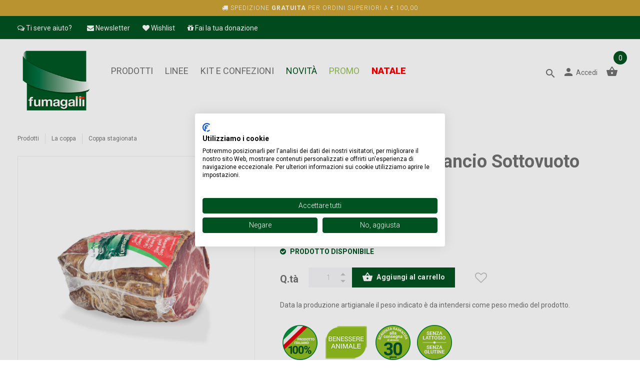

--- FILE ---
content_type: text/html; charset=utf-8
request_url: https://shop.fumagallisalumi.it/catalogo/prodotti/la-coppa/coppa-stagionata/coppa-stagionata-sottovuoto
body_size: 79618
content:





<!DOCTYPE html>
<!--[if IE 7 ]>    <html lang="it" class="isie ie7 oldie no-js"> <![endif]-->
<!--[if IE 8 ]>    <html lang="it" class="isie ie8 oldie no-js"> <![endif]-->
<!--[if IE 9 ]>    <html lang="it" class="isie ie9 no-js"> <![endif]-->
<!--[if (gt IE 9)|!(IE)]><!-->
<!--<![endif]-->
<!--<![endif]-->


<html lang="it">

<head>
    <!-- CookieFirst scripts -->
        <script src="https://consent.cookiefirst.com/sites/shop.fumagallisalumi.it-bce08da9-0830-4258-937a-83985f8be807/consent.js"></script>
<script type="text/javascript">
    function CookieFirstCheckConsent(category) {
        if ("True" !== "True") {
            return true;
        }
        if ((typeof CookieFirst) !== "undefined") {
            if (CookieFirst.consent) {
                if (category == "performance" && CookieFirst.consent.performance) {
                    return true;
                }
                if (category == "advertising" && CookieFirst.consent.advertising) {
                    return true;
                }
            }
        }
        return false;
    }
</script>
    <!-- End CookieFirst scripts -->
    <!-- TrustBox script -->
    <script type="text/javascript" src="//widget.trustpilot.com/bootstrap/v5/tp.widget.bootstrap.min.js" async></script>
    <!-- End TrustBox script -->
    <!-- Global site tag (gtag.js) - Google Analytics -->
    <script type = text/plain data-cookiefirst-category = performance async src="https://www.googletagmanager.com/gtag/js?id=UA-130215575-1"></script>
    <script>
        window.dataLayer = window.dataLayer || [];
        function gtag() { dataLayer.push(arguments); }
        gtag('js', new Date());

        gtag('config', 'UA-130215575-1');
        gtag('set', { 'currency': 'EUR' });

        
    gtag('event', 'view_item_list',
        {
            "items": [
                {
                    "id": "20022",
                    "name": "Coppa Stagionata Trancio Sottovuoto",
                    "category": "La coppa",
                    "variant": "",
                    "price": 28.9
                    }
            ]
        }
        );

    
    </script>


        <!-- CODICE TRACCIAMENTO GA4 - 21/02/2023 -->
        <script type = text/plain data-cookiefirst-category = performance async src="https://www.googletagmanager.com/gtag/js?id=G-QJEHT2LJ5B">
        </script>
        <script>
        //window.dataLayer = window.dataLayer || [];
        //function gtag() {
        //    dataLayer.push(arguments);
        //}
        //gtag('js', new Date());
        gtag('config', 'G-QJEHT2LJ5B');
        </script>



    <!-- Facebook Pixel Code -->
    <script type = text/plain data-cookiefirst-category = advertising>
        !function (f, b, e, v, n, t, s) {
            if (f.fbq) return; n = f.fbq = function () {
                n.callMethod ?
                    n.callMethod.apply(n, arguments) : n.queue.push(arguments)
            };
            if (!f._fbq) f._fbq = n; n.push = n; n.loaded = !0; n.version = '2.0';
            n.queue = []; t = b.createElement(e); t.async = !0;
            t.src = v; s = b.getElementsByTagName(e)[0];
            s.parentNode.insertBefore(t, s)
        }(window, document, 'script',
            'https://connect.facebook.net/en_US/fbevents.js');
        fbq('init', '824608064557779');
        fbq('track', 'PageView');
    </script>
    <noscript>
        <img height="1" width="1" src="https://www.facebook.com/tr?id=824608064557779&ev=PageView&noscript=1" />
    </noscript>
    <meta name="facebook-domain-verification" content="dfowum59esu28bld5zczovx7hwmew5" />
    <!-- End Facebook Pixel Code -->

    <meta charset="UTF-8" />
    <meta name="viewport" content="width=device-width, initial-scale=1.0, maximum-scale=1.0, user-scalable=0" />

    <!-- Meta -->
        <meta name="keywords" content="coppa, Fumagalli Salumi, trancio, sottovuoto" />
        <meta name="description" content="Acquista online Coppa Stagionata Trancio Sottovuoto" />
        <meta name="title" content="Acquista online Coppa Stagionata Trancio Sottovuoto" />

    <meta name="author" content="E-Tailor.biz" />
    <meta name="referrer" content="origin-when-crossorigin" />

    <title>Acquista online Coppa Stagionata Trancio Sottovuoto</title>

    <!-- URL CANONICAL -->
    <link rel="canonical" href="https://shop.fumagallisalumi.it/catalogo/prodotti/la-coppa/coppa-stagionata/coppa-stagionata-sottovuoto" />

    <!-- Favicons -->
    <link rel="shortcut icon" type="image/x-icon" href="/public/assets/images/favicon.ico">
    <link rel="icon" href="/public/assets/images/favicon.ico" type="image/x-icon">
    <link rel="icon" type="image/png" href="/public/assets/images/favicon.png">
    <link rel="apple-touch-icon" href="/public/assets/images/favicon.png">

    <!-- Google Web Fonts -->
    <link href="https://fonts.googleapis.com/css2?family=Roboto:ital,wght@0,100;0,300;0,400;0,500;0,700;0,900;1,100;1,300;1,400;1,500;1,700;1,900&display=swap" rel="stylesheet">
    <link href="https://fonts.googleapis.com/css2?family=Parisienne&display=swap" rel="stylesheet">

    <!-- Bootstrap Icons -->
    <link rel="stylesheet" href="https://cdn.jsdelivr.net/npm/bootstrap-icons@1.11.3/font/bootstrap-icons.min.css">

    <link href="/Content/styles?v=PzyaJ3AnJeLkZ0l3H0fKgCVN_uKe_8tKkSApTcwbwzk1" rel="stylesheet"/>

    <script src="/Content/jquery?v=yuMp_AiknJx1CClwZg1H_FF6IUxqQeDHAjt3qZKPvCs1"></script>

</head>
<body>
    <div class="loader-wrapper">
        <div class="loader">
            <svg class="circular" viewBox="25 25 50 50">
                <circle class="loader-animation" cx="50" cy="50" r="20" fill="none" stroke-width="2" stroke-miterlimit="10" />
            </svg>
        </div>
    </div>
    <!-- MENU PRINCIPALE MOBILE -->
    <!-- ---------------------------------------------------------------------------------------------------------------- -->
    <nav class="panel-menu">
        <ul>
                <li>
                    <a href="/catalogo/prodotti" class="text-uppercase">Prodotti</a>
                    <ul>
                                <li>
                                    <a href="/catalogo/prodotti/i-prosciutti-cotti">I prosciutti cotti</a>
                                        <ul>
                                                <li><a href="/catalogo/prodotti/i-prosciutti-cotti/prosciutti-cotti-affettati">Prosciutti Cotti affettati</a></li>
                                                <li><a href="/catalogo/prodotti/i-prosciutti-cotti/prosciutto-cotto-100x100-italiano">Prosciutto Cotto 100% italiano</a></li>
                                                <li><a href="/catalogo/prodotti/i-prosciutti-cotti/prosciutto-cotto-della-tradizione">Prosciutto Cotto della tradizione</a></li>
                                                <li><a href="/catalogo/prodotti/i-prosciutti-cotti/prosciutto-cotto-bio">Prosciutto Cotto Bio</a></li>
                                        </ul>
                                </li>
                                <li>
                                    <a href="/catalogo/prodotti/i-prosciutti-crudi">I prosciutti crudi</a>
                                        <ul>
                                                <li><a href="/catalogo/prodotti/i-prosciutti-crudi/prosciutti-crudi-affettati">Prosciutti Crudi affettati</a></li>
                                                <li><a href="/catalogo/prodotti/i-prosciutti-crudi/prosciutto-di-parma-dop-">Prosciutto di Parma DOP </a></li>
                                                <li><a href="/catalogo/prodotti/i-prosciutti-crudi/prosciutto-crudo-bio-">Prosciutto Crudo Bio </a></li>
                                        </ul>
                                </li>
                                <li>
                                    <a href="/catalogo/prodotti/le-mortadelle">Le mortadelle</a>
                                        <ul>
                                                <li><a href="/catalogo/prodotti/le-mortadelle/mortadella-affettata">Mortadella affettata</a></li>
                                                <li><a href="/catalogo/prodotti/le-mortadelle/mortadella-bologna-igp">Mortadella Bologna IGP</a></li>
                                                <li><a href="/catalogo/prodotti/le-mortadelle/mortadella-bio-">Mortadella Bio </a></li>
                                        </ul>
                                </li>
                                <li>
                                    <a href="/catalogo/prodotti/i-salami">I salami</a>
                                        <ul>
                                                <li><a href="/catalogo/prodotti/i-salami/salami-affettati">Salami affettati</a></li>
                                                <li><a href="/catalogo/prodotti/i-salami/salami-al-coltello">Salami al coltello</a></li>
                                                <li><a href="/catalogo/prodotti/i-salami/salami-biologici">Salami biologici</a></li>
                                        </ul>
                                </li>
                                <li>
                                    <a href="/catalogo/prodotti/la-coppa">La coppa</a>
                                        <ul>
                                                <li><a href="/catalogo/prodotti/la-coppa/coppe-affettate">Coppe affettate</a></li>
                                                <li><a href="/catalogo/prodotti/la-coppa/coppa-stagionata">Coppa stagionata</a></li>
                                                <li><a href="/catalogo/prodotti/la-coppa/coppa-bio">Coppa Bio</a></li>
                                        </ul>
                                </li>
                                <li>
                                    <a href="/catalogo/prodotti/le-pancette">Le pancette</a>
                                        <ul>
                                                <li><a href="/catalogo/prodotti/le-pancette/pancette-a-cubetti">Pancette a cubetti</a></li>
                                                <li><a href="/catalogo/prodotti/le-pancette/pancette-affettate">Pancetta affettata</a></li>
                                                <li><a href="/catalogo/prodotti/le-pancette/pancette-cotte">Pancette cotte</a></li>
                                                <li><a href="/catalogo/prodotti/le-pancette/pancette-tese">Pancette tese</a></li>
                                        </ul>
                                </li>
                                <li>
                                    <a href="/catalogo/prodotti/la-bresaola">La bresaola</a>
                                        <ul>
                                                <li><a href="/catalogo/prodotti/la-bresaola/bresaole-affettate">Bresaole affettate</a></li>
                                                <li><a href="/catalogo/prodotti/la-bresaola/bresaola-punta-d&#39;-anca">Bresaola Punta d&#39; Anca</a></li>
                                                <li><a href="/catalogo/prodotti/la-bresaola/bresaola-bio">Bresaola Bio</a></li>
                                        </ul>
                                </li>
                                <li>
                                    <a href="/catalogo/prodotti/guanciale-e-lardo">Guanciale e lardo</a>
                                        <ul>
                                                <li><a href="/catalogo/prodotti/guanciale-e-lardo/guanciale-affettato">Guanciale affettato</a></li>
                                                <li><a href="/catalogo/prodotti/guanciale-e-lardo/guanciale">Guanciale</a></li>
                                                <li><a href="/catalogo/prodotti/guanciale-e-lardo/lardo">Lardo</a></li>
                                        </ul>
                                </li>
                                <li>
                                    <a href="/catalogo/prodotti/salumi-cotti">Salumi cotti</a>
                                        <ul>
                                                <li><a href="/catalogo/prodotti/salumi-cotti/salame-cotto">Salame cotto</a></li>
                                                <li><a href="/catalogo/prodotti/salumi-cotti/borsotto">Borsotto</a></li>
                                                <li><a href="/catalogo/prodotti/salumi-cotti/mortadella-di-fegato-cotta">Mortadella di fegato cotta</a></li>
                                                <li><a href="/catalogo/prodotti/salumi-cotti/cotechino-precotto-sacchetto">Cotechino precotto sacchetto</a></li>
                                                <li><a href="/catalogo/prodotti/salumi-cotti/zampone-precotto-sacchetto">Zampone precotto sacchetto</a></li>
                                        </ul>
                                </li>
                                <li>
                                    <a href="/catalogo/prodotti/salumi-freschi">Salumi freschi</a>
                                        <ul>
                                                <li><a href="/catalogo/prodotti/salumi-freschi/cotechino-fresco">Cotechino Fresco</a></li>
                                                <li><a href="/catalogo/prodotti/salumi-freschi/zampone-crudo">Zampone Crudo</a></li>
                                                <li><a href="/catalogo/prodotti/salumi-freschi/salame-cotto-da-cuocere">Salame cotto da cuocere</a></li>
                                                <li><a href="/catalogo/prodotti/salumi-freschi/mortadella-di-fegato-cruda">Mortadella di fegato Cruda</a></li>
                                        </ul>
                                </li>
                                <li>
                                    <a href="/catalogo/prodotti/altri-prodotti">Altri prodotti</a>
                                        <ul>
                                                <li><a href="/catalogo/prodotti/altri-prodotti/wurstel">Wurstel</a></li>
                                                <li><a href="/catalogo/prodotti/altri-prodotti/specialita0">Specialit&#224;</a></li>
                                        </ul>
                                </li>
                                <li>
                                    <a href="/catalogo/promo" class="text-uppercase promo-color">PROMO</a>
                                </li>

                    </ul>
                </li>
                <li>
                    <a href="/catalogo/linee" class="text-uppercase">Linee</a>
                    <ul>
                                <li>
                                    <a href="/catalogo/linee/freschi-di-filiera">Freschi di Filiera</a>
                                        <ul>
                                                <li><a href="/catalogo/linee/freschi-di-filiera/i-prosciutti-crudi">I prosciutti crudi</a></li>
                                                <li><a href="/catalogo/linee/freschi-di-filiera/le-pancette">Le pancette</a></li>
                                                <li><a href="/catalogo/linee/freschi-di-filiera/i-salami">I salami</a></li>
                                                <li><a href="/catalogo/linee/freschi-di-filiera/le-coppe">Le coppe</a></li>
                                                <li><a href="/catalogo/linee/freschi-di-filiera/i-prosciutti-cotti">I prosciutti cotti</a></li>
                                                <li><a href="/catalogo/linee/freschi-di-filiera/le-bresaole">Le bresaole</a></li>
                                                <li><a href="/catalogo/linee/freschi-di-filiera/il-tacchino">Il tacchino</a></li>
                                                <li><a href="/catalogo/linee/freschi-di-filiera/il-guanciale">Il guanciale</a></li>
                                        </ul>
                                </li>
                                <li>
                                    <a href="/catalogo/linee/bioaffettati">Bioaffettati</a>
                                        <ul>
                                                <li><a href="/catalogo/linee/bioaffettati/i-salami">I salami</a></li>
                                                <li><a href="/catalogo/linee/bioaffettati/i-prosciutti-crudi">I prosciutti crudi</a></li>
                                                <li><a href="/catalogo/linee/bioaffettati/i-prosciutti-cotti">I prosciutti cotti</a></li>
                                                <li><a href="/catalogo/linee/bioaffettati/la-coppa">La coppa</a></li>
                                                <li><a href="/catalogo/linee/bioaffettati/la-bresaola">La bresaola</a></li>
                                                <li><a href="/catalogo/linee/bioaffettati/il-tacchino">Il tacchino</a></li>
                                                <li><a href="/catalogo/linee/bioaffettati/le-pancette">Le pancette</a></li>
                                        </ul>
                                </li>
                                <li>
                                    <a href="/catalogo/linee/maiale-nero-della-lomellina">Maiale Nero della Lomellina</a>
                                        <ul>
                                                <li><a href="/catalogo/linee/maiale-nero-della-lomellina/il-salame">Il salame</a></li>
                                                <li><a href="/catalogo/linee/maiale-nero-della-lomellina/il-lardo">Il lardo</a></li>
                                                <li><a href="/catalogo/linee/maiale-nero-della-lomellina/il-guanciale">Il guanciale</a></li>
                                                <li><a href="/catalogo/linee/maiale-nero-della-lomellina/la-pancetta">La pancetta</a></li>
                                                <li><a href="/catalogo/linee/maiale-nero-della-lomellina/il-prosciutto-cotto">Il prosciutto cotto</a></li>
                                                <li><a href="/catalogo/linee/maiale-nero-della-lomellina/il-cotechino">Cotechino precotto</a></li>
                                        </ul>
                                </li>
                                <li>
                                    <a href="/catalogo/linee/bio-organic">Bio Organic</a>
                                        <ul>
                                                <li><a href="/catalogo/linee/bio-organic/i-prosciutti-crudi">I prosciutti crudi</a></li>
                                                <li><a href="/catalogo/linee/bio-organic/i-prosciutti-cotti">I prosciutti cotti</a></li>
                                                <li><a href="/catalogo/linee/bio-organic/le-mortadelle">Le mortadelle</a></li>
                                                <li><a href="/catalogo/linee/bio-organic/le-bresaole">Le bresaole</a></li>
                                                <li><a href="/catalogo/linee/bio-organic/i-salami">I salami</a></li>
                                        </ul>
                                </li>
                                <li>
                                    <a href="/catalogo/promo" class="text-uppercase promo-color">PROMO</a>
                                </li>

                    </ul>
                </li>
                <li>
                    <a href="/catalogo/kit" class="text-uppercase">Kit e confezioni</a>
                    <ul>
                                <li>
                                    <a href="/catalogo/kit/kit-e-confezioni">Kit e confezioni</a>
                                        <ul>
                                                <li><a href="/catalogo/kit/kit-e-confezioni/kit">Kit</a></li>
                                        </ul>
                                </li>

                    </ul>
                </li>

                <li>
                    <a href="/catalogo/novita" class="text-uppercase novita_color">NOVITÀ</a>
                </li>

                <li class="">
                    <a href="/catalogo/promo" class="text-uppercase promo-color">PROMO</a>
                </li>

                <li>
                    <a href="/catalogo/natale" class="text-uppercase natale_style">NATALE</a>
                </li>
        </ul>
        <div class="mm-navbtn-names" style="display:none">
            <div class="mm-closebtn text-uppercase">Chiudi</div>

                <div class="mm-backbtn text-uppercase">INDIETRO</div>
            
        </div>
    </nav>



    <header>
        <!-- HEADER MOBILE -->
        <!-- ---------------------------------------------------------------------------------------------------------------- -->
        <div class="mobile-header">

                        <div class="container-fluid header_layout_spese_std_mobile_24_fix">
                            <div class="row">
                                <div class="col-lg-12 text-center text-uppercase" style="margin:8px 0; font-weight:300;">
                                    <i class="fa fa-truck"></i> Spedizione <strong>Gratuita</strong> per ordini superiori a &euro; 100,00
                                </div>
                            </div>
                        </div>

            <!-- INFO HEADER STANDARD -->
            

            <!-- MSG COUPON SCORTA + SPEDIZIONE -->
            

            <!-- INFO HEADER FESTA DONNA -->
            


            <div class="container-fluid">
                <div class="pull-left">
                    <!-- language -->
                    <div class="mobile-parent-language"></div>
                </div>

                <div class="pull-right">
                    <!-- account -->
                    <div class="account dropdown">
                            <a href="/Account/LogOn" class="dropdown-toggle">
                                <span class="icon icon-person"></span>
                            </a>
                    </div>
                    <!-- /account -->
                    <!-- cart -->
                    <div class="mobile-parent-cart"></div>
                    <!-- /cart -->
                </div>
            </div>
            <div class="container-fluid text-center">
                <!-- logo -->
                <div class="logo">
                    <a href="/"><img src="/public/assets/images/logo.png?v=3" alt="Fumagalli Salumi" /></a>
                </div>
            </div>
            <div class="container-fluid top-line">
                <div class="pull-left">
                    <div class="mobile-parent-menu">
                        <div class="mobile-menu-toggle">
                            <span class="icon-bar"></span>
                            <span class="icon-bar"></span>
                            <span class="icon-bar"></span>
                            <span class="menu-text">
                                MENU
                            </span>
                        </div>
                    </div>
                </div>

                <div class="pull-right">
                    <!-- search -->
                    <div class="search">
                        <a href="#" class="search-open" onclick="setTimeout(function () { $('#filtro_mobile').click().focus(); }, 100);"><span class="icon icon-search"></span></a>
                        <div class="search-dropdown">
                            <form action="/catalogo/cerca" method="get">
                                <div class="input-outer">
                                    <input id="filtro_mobile" type="search" name="filtro" value="" maxlength="128" placeholder="Ricerca prodotto..." autocomplete="off" />
                                    <button type="submit" class="btn-search"><span>cerca</span></button>
                                </div>
                                <a href="#" class="search-close"><span class="icon icon-close"></span></a>
                            </form>
                        </div>
                    </div>
                </div>
            </div>
        </div>



        <!-- HEADER DESKTOP -->
        <!-- ---------------------------------------------------------------------------------------------------------------- -->
        <div class="desktop-header header-fmg2018" style="background-color:#005221;">

                        <div class="container-fluid header_layout_spese_std_24_fix">
                            <div class="row">
                                <div class="col-lg-12 text-center text-uppercase" style="font-size:12px; margin:8px 0; letter-spacing:1px; font-weight:300;">
                                    <i class="fa fa-truck"></i> Spedizione <strong>Gratuita</strong> per ordini superiori a &euro; 100,00
                                </div>
                            </div>
                        </div>

            <!-- MSG KIT NATALE -->
            

            <!-- MSG COUPON SCORTA + SPEDIZIONE -->
            

            <!-- INFO HEADER FESTA DELLA DONNA -->
            

            <div class="container">
                <div class="pull-left">
                    <!-- mini-menu -->
                    <div class="mini-menu">
                        <ul>
                            <li class=""><a href="#" data-toggle="modal" data-target="#modal-help" class=""><i class="fa fa-comments-o" aria-hidden="true"></i> Ti serve aiuto?</a></li>
                            <li class=""><a href="/Home/NewsLetter"><i class="fa fa-envelope" aria-hidden="true"></i> Newsletter</a></li>
                            <li class=""><a href="/Wishlist"><i class="fa fa-heart" aria-hidden="true"></i> Wishlist</a></li>
                            <li class=""><a href="/pages/banco-solidarieta"><i class="fa fa-gift" aria-hidden="true"></i> Fai la tua donazione</a></li>
                        </ul>
                    </div>
                </div>



                <div class="pull-right text-right">

                    <!-- IMPOSTAZIONE LINGUA E STATO DI NAVIGAZIONE -->
                    <!-- ----------------------------------------------------------------------------------------- -->
                    

                </div>

            </div>


            <div class="top-line">
                <div class="container">

                    <div class="pull-left">
                        <!-- logo -->
                        <div class="logo">
                            <a href="/"><img src="/public/assets/images/logo.png?v=3" alt="Fumagalli Salumi" /></a>
                        </div>

                        <div class="menu-parent-box">
                            <!-- header-menu -->
                            <nav class="header-menu">
                                <ul>
                                        <li class="">
                                                <a href="/catalogo/prodotti" class="text-uppercase">Prodotti</a>
                                        </li>
                                        <li class="">
                                                <a href="/catalogo/linee" class="text-uppercase">Linee</a>
                                        </li>
                                        <li class="">
                                                <a href="/catalogo/kit/kit-e-confezioni" class="text-uppercase">Kit e confezioni</a>
                                        </li>

                                        <li>
                                            <a href="/catalogo/novita" class="text-uppercase novita_color">NOVITÀ</a>
                                        </li>

                                        <li>
                                            <a href="/catalogo/promo" class="text-uppercase promo-color">PROMO</a>
                                        </li>

                                        <li>
                                            <a href="/catalogo/natale" class="text-uppercase natale_style">NATALE</a>
                                        </li>
                                </ul>
                            </nav>
                        </div>
                    </div>



                    <div class="pull-right">
                        <!-- RICERCA -->
                        <!-- ----------------------------------------------------------------------------------------------------------------------------------- -->
                        <div class="search">
                            <a href="#" class="search-open" onclick="setTimeout(function () { $('#filtro_desktop').focus(); }, 100)"><span class="icon icon-search"></span></a>
                            <div class="search-dropdown">
                                <form action="/catalogo/cerca" method="get">
                                    <div class="input-outer">
                                        <input id="filtro_desktop" type="search" name="filtro" value="" maxlength="128" placeholder="Ricerca prodotto..." autocomplete="off">
                                        <button type="submit" class="btn-search text-uppercase">cerca</button>
                                    </div>
                                    <a href="#" class="search-close"><span class="icon icon-close"></span></a>
                                </form>
                            </div>
                        </div>


                        <!-- VOCI ACCOUNT -->
                        <!-- ----------------------------------------------------------------------------------------------------------------------------------- -->
                        <div class="account dropdown">
                                <a href="/Account/LogOn" class="dropdown-toggle">
                                    <span class="icon icon-person"></span>
                                    <span class="dropdown-label hidden-sm hidden-xs">Accedi</span>
                                </a>
                        </div>


                        <!-- CARRELLO -->
                        <!-- ----------------------------------------------------------------------------------------------------------------------------------- -->
                            <div class="main-parent-cart">
                                <div class="cart">
                                    <div class="dropdown">
                                        <a class="dropdown-toggle">
                                            <span class="icon icon-shopping_basket"></span>
                                            <span class="badge badge-cart carello_count">0</span>
                                            
                                        </a>
                                        <div class="dropdown-menu slide-from-top">
                                            



<div class="container" id="carello_html">

    <div class="top-title text-uppercase">Prodotti nel carrello</div>
    <a href="#" class="icon icon-close cart-close"></a>
    <ul>


        

    </ul>
        <h4 class="empty-cart-js">Il tuo carrello &#232; vuoto</h4>

    <div class="cart-bottom">
        <div class="pull-right">
            <div class="pull-left">
                <div class="cart-total">Totale:  <span> &euro; 0,00</span></div>
            </div>
            
            <a href="javascript:void(0)" onclick="go_checkout_carrello_sup()" class="text-uppercase btn icon-btn-left disabled"><span class="icon icon-check_circle"></span>Procedi all&#39;acquisto</a>
        </div>
        <div class="pull-left">
            <a href="/Prodotti/Carrello" class="text-uppercase btn icon-btn-left disabled"><span class="icon icon-shopping_basket"></span>Il tuo carrello</a>
        </div>
    </div>
</div>

<script type="text/javascript">
    function go_checkout_carrello_sup() {
        var products = [];
        if (CookieFirstCheckConsent("performance")) {
            gtag('event', 'begin_checkout', {
                'items': products,
                'event_callback': function () {
                    window.location = "/Prodotti/Checkout";
                }
            });
        } else {
            window.location = "/Prodotti/Checkout";
        }
    }
</script>
                                        </div>
                                    </div>
                                </div>
                            </div>
                    </div>

                </div>
            </div>
        </div>


        <!-- stuck nav -->
        <div class="stuck-nav">
            <div class="container">
                <div class="pull-left">
                    <div class="stuck-menu-parent-box">
                        <div class="logo"><a href="/"><img src="/public/assets/images/logo.png?v=3" alt="Fumagalli Salumi" /></a></div>
                    </div>
                </div>
                <div class="pull-right">
                    <div class="stuck-cart-parent-box"></div>
                </div>
            </div>
        </div>
        <!-- /stuck nav -->

    </header>


    <!-- CONTENUTI STRUTTURA SITO -->
    <!-- ---------------------------------------------------------------------------------------------------------------- -->
    


<!-- MENU DI NAVIGAZIONE PRINCIPALE -->
<!-- ----------------------------------------------------------------------------------------------------------------------------------------- -->
<div class="breadcrumb">
    <div class="container text-left">
        <ul>
            <li><a href="/catalogo/prodotti">Prodotti</a></li>
            <li><a href="/catalogo/prodotti/la-coppa">La coppa</a></li>
            <li><a href="/catalogo/prodotti/la-coppa/coppa-stagionata">Coppa stagionata</a></li>
        </ul>
    </div>
</div>



<!-- Contenuti -->
<!-- ----------------------------------------------------------------------------------------------------------------------------------------- -->
<div id="pageContent">
    <div class="container offset-0">
        <div class="row">

            <!-- PHOTO E IMMAGINI -->
            <!-- ---------------------------------------------------------------------------------------------------------------------------------------------------- -->
            <div class="col-md-5 col-sm-6 hidden-xs">
                <div class="product-main-image">
                    <div class="product-main-image-item">
                        <img class="zoom-product" src="/Public/Prodotti/68/20020_Coppa Parma a met&#224; SV.jpg?v=3" data-zoom-image="/Public/Prodotti/68/20020_Coppa Parma a met&#224; SV.jpg?v=3" alt="" />
                    </div>
                </div>
                <div class="product-images-carousel">
                    <ul id="smallGallery">
                            <li>
                                <a class="zoomGalleryActive" href="javascript:void(0);" data-image="/Public/Prodotti/68/20020_Coppa Parma a met&#224; SV.jpg?v=3" data-zoom-image="/Public/Prodotti/68/20020_Coppa Parma a met&#224; SV.jpg?v=3">
                                    <img src="/Public/Prodotti/68/20020_Coppa%20Parma%20a%20met%C3%A0%20SV.jpg?v=3" alt="" />
                                </a>
                            </li>

                    </ul>
                </div>
            </div>



            <!-- INFO E DATI -->
            <!-- ---------------------------------------------------------------------------------------------------------------------------------------------------- -->
            <div class="col-md-7 col-sm-6">
                <div class="visible-xs">
                    <div class="clearfix"></div>
                    <ul class="mobileGallery-product">
                        <li><img src="/Public/Prodotti/68/20020_Coppa Parma a met&#224; SV.jpg?v=3" alt="" /></li>

                    </ul>
                </div>

                <div class="product-info">

                    <!-- BOLLINO NOVITA -->

                    <!-- NOME PRODOTTO -->
                    <h1 class="title vendor-top">
                        Coppa Stagionata Trancio Sottovuoto
                    </h1>

                    <!-- DESCRIZIONE E CODICE -->
                    <div class="add-info">
                        <ul class="productvendorsmallinfo infoconfezione">
                            <li>
                                    Peso 0,8 Kg&nbsp;-&nbsp;
                                <span>CODICE: 20022</span>
                            </li>
                        </ul>

                    </div>

                                            <!-- PREZZO -->
                        <div class="price">
                                <span class="new-price">&euro; 28,90</span>

                                    <br /><span class="old-price">(&euro; 36,13 al Kg)</span>
                        </div>
                        <!-- DISPONIBILITÀ -->
                            <div class="availability">
                                <i class="fa fa-check-circle color-base" style="margin-right: 5px;"></i>
                                <strong><span class="color-base text-uppercase">Prodotto disponibile</span></strong>
                            </div>
                        <!-- Messaggio KIT natalizio visibile fino al 24 Novembre 2025 -->
                        <!-- QUANTITA -->
                        <div class="wrapper product-details-action">
                                <div class="pull-left hidden-xs"><label class="qty-label">Q.t&#224;</label></div>
                                <div class="pull-left">
                                    <div class="style-2 input-counter">
                                        <span class="minus-btn"></span>
                                        <input type="text" name="qta" value="1" size="20" />
                                        <span class="plus-btn"></span>
                                    </div>
                                </div>
                                <div class="pull-left">
                                    <a href="javascript:void(0)" class="btn btn-sm btn-addtocart" onclick="Dettaglio_AddToCart(68)"><span class="icon icon-shopping_basket"></span>Aggiungi al carrello</a>
                                </div>
                            <div class="pull-left">
                                <ul class="product_inside_info_link">
                                        <li class="text-right add-to-wishlist">
                                            <a href="javascript:void(0);" onclick="Dettaglio_AddWishlist(68);">
                                                <span class="fa fa-heart-o"></span>
                                                
                                            </a>
                                        </li>
                                        <li class="text-right added-to-wishlist" style="display: none;">
                                            <a href="/Wishlist">
                                                <span class="fa fa-heart" style="color: #005221"></span>
                                                
                                            </a>
                                        </li>
                                </ul>
                            </div>
                        </div>

<input Id="variante_value" id="variante" name="variante" type="hidden" value="" />
                    


                    <!-- DESCRIZIONE ESTESA -->
                    <div class="description">
                        <div class="text">
                            Data la produzione artigianale il peso indicato è da intendersi come peso medio del prodotto. 
                        </div>
                    </div>

                    <div class="bollini-container">
                            <img src="/public/assets/images/bollini/bollino_origine_100x100_italiano.png?v=3" alt="Origine materia prima: 100% italiana" title="Origine materia prima: 100% italiana" />
                                                    <img src="/public/assets/images/bollini/bollino_benessere_animale.png?v=3" alt="Filiera: Benessere animale" title="Filiera: Benessere animale" />
                                                                                                                            <img src="/public/assets/images/bollini/bollino_scadenza_garantita_30_giorni.png?v=3" alt="Scadenza: Scadenza 30 giorni" title="Scadenza: Scadenza 30 giorni" />
                                                    <img src="/public/assets/images/bollini/bollino_senza_lattosio_senza_glutine.png?v=3" alt="Senza lattosio, senza glutine: Senza lattosio, senza glutine" title="Senza lattosio, senza glutine: Senza lattosio, senza glutine" />
                    </div>

                    <div class="wrapper">
                        <div class="accordion">
                            <h4 class="accordion-toggle dett_ling_prodotto text-uppercase">Informazioni generali: </h4>
                            <div class="accordion-content">
                                <p class="dett_descrizione_linguette">
                                    Ingredienti: Carne di suino, sale, destrosio, saccarosio, spezie, aromi<br>
Conservantiì: E252, E250<br> 
ALLERGENI: ASSENTI<br>
Temperatura di conservazione: Conservare ad una temperatura inferiore a +5°C. Conservare in luogo fresco e asciutto<br>
Shelf life <br>TMC garantito alla consegna: 105gg <br>
<br> Operatore del settore alimentare responsabile della commercializzazione del prodotto: FUMAGALLI INDUSTRIA ALIMENTARI S.p.A. Via Briantea 18, Tavernerio (CO) Italy <br>

                                </p>
                            </div>
                                <h4 class="accordion-toggle dett_ling_prodotto text-uppercase">Valori nutrizionali: </h4>
                                <div class="accordion-content">
                                    <table class="table table-2">
                                        <thead>
                                            <tr>
                                                <th colspan="2">Valori medi per 100 g</th>
                                            </tr>
                                        </thead>
                                        <tbody>
                                            <tr>
                                                <td>Energia KJ</td>
                                                <td>1583</td>
                                            </tr>
                                            <tr>
                                                <td>Energia Kcal</td>
                                                <td>382</td>
                                            </tr>
                                            <tr>
                                                <td>Grassi</td>
                                                <td>32,7g</td>
                                            </tr>
                                            <tr>
                                                <td style="padding-left: 20px;">di cui acidi grassi saturi</td>
                                                <td>13,7g</td>
                                            </tr>
                                            <tr>
                                                <td>Carboidrati</td>
                                                <td>&lt; 0,5g</td>
                                            </tr>
                                            <tr>
                                                <td style="padding-left: 20px;">di cui zuccheri</td>
                                                <td>&lt; 0,5g</td>
                                            </tr>
                                            <tr>
                                                <td>Proteine</td>
                                                <td>21,8g</td>
                                            </tr>
                                            <tr>
                                                <td>Sale</td>
                                                <td>2,72g</td>
                                            </tr>
                                        </tbody>
                                    </table>
                                </div>
                        </div>
                    </div>


                    <!-- AVVISO PROMO SPESE -->
                    <!-- -------------------------------------------------------------------------------------------------------------------------------- -->
                            <div class="promozione-spese-prodotto">
                                <div class="row">
                                    <div class="col-lg-12 text-center text-uppercase" style="font-size:12px; margin:8px 0; letter-spacing:1px; font-weight:300;">
                                        <i class="fa fa-truck"></i> Spedizione Standard 7,90 &euro; - <strong>Gratuita</strong> per ordini superiori a &euro; 100,00
                                    </div>
                                </div>
                            </div>
                </div>
            </div>
        </div>
    </div>


    <hr />

    <!-- ARTICOLI CORRELATI -->
    <!-- --------------------------------------------------------------------------------------------------------------------------------- -->

        <div class="container offset-80">
            <h2 class="block-title big color-verde-fuma1">Potrebbe interessarti anche</h2>

            <div class="row">

                <!-- Prodotto correlato -->
                    <div class="col-xs-6 col-sm-3 col-md-3 col-lg-3 text-center">
                        <a href="/catalogo/prodotti/la-coppa/coppa-bio/coppa-bio-70g" class="subcategory-item zoom-in">
                            <span>
                                <!-- Valore bollino NEW/Novita -->
                                    <span class="srch_new_prodotti text-uppercase">
                                        Novità
                                    </span>
                                <img src="/Public/Prodotti/360/59015_BioAffettati_coppa.jpg?v=3" class="img-responsive-block" alt="" />
                            </span>
                            <span class="prodottocorrelato">Coppa BIO 70g</span>
                            <span class="confezione">
                                    70g
                            </span>
                            
                                    <span class="old-price"></span>
                                    <span class="price">&euro; 3,49</span>
                        </a>

                        <div class="prodotto_btnshop">
                            <a href="/catalogo/prodotti/la-coppa/coppa-bio/coppa-bio-70g" class="btn btn-addtocart btn-verdino">
                                
                                    <span>ACQUISTA ORA</span>

                            </a>
                        </div>
                    </div>
                <!-- Prodotto correlato -->
                    <div class="col-xs-6 col-sm-3 col-md-3 col-lg-3 text-center">
                        <a href="/catalogo/prodotti/la-coppa/coppe-affettate/coppa-70g-maiale-nero-della-lomellina" class="subcategory-item zoom-in">
                            <span>
                                <!-- Valore bollino NEW/Novita -->
                                <img src="/Public/Prodotti/315/MN_Coppaaffettato.jpg?v=3" class="img-responsive-block" alt="" />
                            </span>
                            <span class="prodottocorrelato">Coppa 70g - Maiale Nero della Lomellina </span>
                            <span class="confezione">
                                    70 g
                            </span>
                            
                                    <span class="old-price"></span>
                                    <span class="price">&euro; 4,43</span>
                        </a>

                        <div class="prodotto_btnshop">
                            <a href="/catalogo/prodotti/la-coppa/coppe-affettate/coppa-70g-maiale-nero-della-lomellina" class="btn btn-addtocart btn-verdino">
                                
                                    <span>ACQUISTA ORA</span>

                            </a>
                        </div>
                    </div>
                <!-- Prodotto correlato -->
                    <div class="col-xs-6 col-sm-3 col-md-3 col-lg-3 text-center">
                        <a href="/catalogo/prodotti/la-coppa/coppe-affettate/coppa-stagionata-freschi-di-filiera" class="subcategory-item zoom-in">
                            <span>
                                <!-- Valore bollino NEW/Novita -->
                                <img src="/Public/Prodotti/328/VASCHETTA_COPPA.jpg?v=3" class="img-responsive-block" alt="" />
                            </span>
                            <span class="prodottocorrelato">Coppa stagionata - Freschi di Filiera</span>
                            <span class="confezione">
                                    90 g
                            </span>
                            
                                    <span class="old-price"></span>
                                    <span class="price">&euro; 4,58</span>
                        </a>

                        <div class="prodotto_btnshop">
                            <a href="/catalogo/prodotti/la-coppa/coppe-affettate/coppa-stagionata-freschi-di-filiera" class="btn btn-addtocart btn-verdino">
                                
                                    <span>ACQUISTA ORA</span>

                            </a>
                        </div>
                    </div>

            </div>
        </div>

</div>

<script type="text/javascript">

    $(document).ready(function () {
        richiesta_info_prodotto.init();

        $("input[name='product_info_email']").focus(function(){
            $(".privacy-part").show();
        });
    });

    $(window).on("load", function(){
        init_scroll_on_variante_selection();
    });

    function init_scroll_on_variante_selection(){
        var isMobile = /iPhone|iPad|iPod|Android/i.test(navigator.userAgent);
        if(window.location.search.search("scroll=yes") > 0){
            if (isMobile) {
                $([document.documentElement, document.body]).animate({
                    scrollTop: $("#varianti-select-wrapper-scroll-anchor").offset().top - 300
                }, 500);
            }
        }
    }

    function Dettaglio_AddToCart(IdProdotto) {
        var variante_value = $("#variante_value").val();
        var taglia_value = "";
        var colore_value = "";
        var quantita = $("input[name='qta']").val();

        API.Carrello.AddToCart(IdProdotto, variante_value, taglia_value, colore_value, quantita);
    }

    function Dettaglio_AddWishlist(prodotto_id) {
        var colore_value = "";
        var taglia_value = "";
        var variante_value = $("#variante_value").val();

        //if (API.User.GetUserID() == 0) {
        //    window.location.href = "/Account/CheckOutLogin";
        //    return;
        //}

        API.Carrello.AddToWishList(prodotto_id, variante_value, taglia_value, colore_value, return_AddWishlist);
    }

    function return_AddWishlist(success) {
        if (success) {
            $(".add-to-wishlist").fadeOut(function () {
                $(".added-to-wishlist").fadeIn();
            });
        }
        else {
            alert('Errore inserimento');
        }
    }

    var richiesta_info_prodotto = {
        form: null,
        action_button: null,

        init: function () {
            if ($(".richiedi-info-prodotto-section").length > 0) {
                richiesta_info_prodotto.form = $(".richiedi-info-prodotto-section form");
                richiesta_info_prodotto.init_email_validation();
                richiesta_info_prodotto.init_action_button();
            }
        },

        init_email_validation: function(){
            this.form.validate({
                rules: {
                    product_info_email: {
                        email: true,
                        required: true
                    },
                    autorizzo_rip: {
                        required: true
                    }
                }
            });
        },

        init_action_button: function () {
            this.action_button = $(".richiedi-info-prodotto-section button");
            this.action_button.click(function () {
                if (richiesta_info_prodotto.form.valid()) {
                    richiesta_info_prodotto.submit_info_request();
                }
            });
        },

        submit_info_request: function () {
            API.General.ShowWait();
            var params = {};
            params["email"] = $("input[name='product_info_email']").val();
            params["prodotto_id"] = 68;

            $.ajax({
                url: '/prodotti/requestproductinfo',
                type: 'POST',
                data: JSON.stringify(params),
                dataType: 'json',
                success: function (response) {
                    API.General.HideWait();
                    richiesta_info_prodotto.show_response(response);
                },
                error: function (richiesta, stato, errori) {
                    API.General.HideWait();
                    richiesta_info_prodotto.show_error();
                }
            });
        },

        show_error: function(){
            $(".richiedi-info-prodotto-section form").fadeOut(function(){
                $(".richiedi-info-prodotto-section .request-feedback.error").fadeIn();
            });
        },

        show_response: function(response){
            if (response.status){
                $(".richiedi-info-prodotto-section form").fadeOut(function(){
                    $(".richiedi-info-prodotto-section .request-feedback.positive").fadeIn();
                });
            } else {
                if (response.request_already_submitted){
                    $(".richiedi-info-prodotto-section form").fadeOut(function(){
                        $(".richiedi-info-prodotto-section .request-feedback.already-sent").fadeIn();
                    });
                } else {
                    this.show_error();
                }
            }
        }
    }
</script>



    <!-- FOOTER DELLA STRUTTURA DEL SITO -->
    <!-- ---------------------------------------------------------------------------------------------------------------- -->
    <footer>

        <div class="container-fluid">
            <div class="row">
                <div class="subscribe-box-01">
                    <div class="container">
                        <div class="row mobile-collapse">
                                <h4 class="mobile-collapse_title visible-xs">ISCRIVITI ALLA NOSTRA NEWSLETTER</h4>

                            <div class="mobile-collapse_content">
                                <div class="col-md-12 text-center">


                                        <p class="text-m">
                                            Ricevi uno sconto del <strong>10%</strong> sul tuo primo ordine! Iscriviti alla newsletter e ricevi l'esclusivo codice promozionale.
                                        </p>


                                    <div id="newletter-success" style="display:none;">
                                        <h3 class="color-brand">Grazie per aver aderito alla nostra newsletter</h3>
                                    </div>
                                    <div id="newletter-error" style="display:none;">
                                        <h3 id="newletter-error-message" style="color:red;"></h3>
                                    </div>

                                    <form class="form-inline m-t-20">
                                        <label class="sr-only" for="email">Email</label>
                                        <span class="addon-icon">
                                            <span class="icon icon-email"></span>
                                        </span>
                                        <input type="email" class="form-control addon-icon gdprShowDiv" id="email_nl" placeholder="Inserisci il tuo indirizzo email" />
                                        <button type="button" class="btn btn-inversion text-uppercase" onclick="SendRequestNewsLetter()">Iscriviti</button>
                                        <div class="row">
                                            <div class="testogdprDiv" style="max-width: 600px; margin: auto; margin-top: 20px">
                                                    <p><small>Ti informiamo che il tuo sconto personale <strong>non è cumulabile</strong> con altre iniziative promozionali in corso.</small></p>



                                                    <label class="text-xxxxs text-400 colortext_accnl">
                                                        <input type="checkbox" name="autorizzo" id="autorizzo">
                                                        Dichiaro di aver preso visione all’<a href="/pages/newsletter-policy" class="color-brand">informativa privacy newsletter</a> e acconsento al trattamento dei miei dati per la finalità di iscrizione alla newsletter. In qualsiasi momento è possibile revocare l’autorizzazione facendo click sull’apposito link di cancellazione presente in ogni newsletter ricevuta da shop.fumagallisalumi.it oppure inviando una e-mail a privacy@fumagallisalumi.it
                                                    </label>
                                                
                                            </div>
                                        </div>
                                    </form>
                                </div>
                            </div>
                        </div>
                    </div>
                </div>
            </div>
        </div>

        <div class="footer-content-col">
            <div class="container">
                <div class="row">
                    <div class="col-md-3 col-sm-12 hidden-xs">
                        <div class="row">
                            <div class="col-sm-4 col-md-12">
                                <div class="footer-logo">
                                    <a href="/"><img src="/public/assets/images/logo.png?v=3" alt="" /></a>
                                </div>
                            </div>
                            <div class="col-sm-4 col-md-12">
                                <div class="social-icon-round">
                                    <ul>
                                        <li><a class="icon fa fa-facebook" href="https://www.facebook.com/fumagallisalumi/" target="_blank"></a></li>
                                        <li><a class="icon fa fa-youtube" href="https://www.youtube.com/channel/UChF1qQIAR4oj2GUj4MAySZQ" target="_blank"></a></li>
                                        <li><a class="icon fa fa-instagram" href="https://www.instagram.com/fumagallisalumi/" target="_blank"></a></li>
                                        <li><a class="icon fa fa-linkedin" href="https://it.linkedin.com/company/fumagalli-industria-alimentari-s-p-a" target="_blank"></a></li>
                                    </ul>
                                </div>
                            </div>
                        </div>
                    </div>

                    <div class="col-sm-6 col-md-3">
                        <div class="mobile-collapse">
                            <h4 class="mobile-collapse_title text-uppercase">Informazioni</h4>
                            <div class="mobile-collapse_content">
                                <div class="v-links-list">
                                    <ul>
                                        <li><a href="/Pages/chi-siamo">Chi Siamo</a></li>
                                        <li><a href="/Pages/condizioni-generali-vendita">Condizioni generali di vendita</a></li>
                                        <li><a href="/Pages/condizioni-generali-uso">Condizioni generali d&#39;uso</a></li>
                                        <li><a href="/Pages/privacy">Tutela della Privacy</a></li>
                                        <li><a href="/Pages/cookie-policy">Cookie Policy</a></li>
                                        <li><a href="/Pages/contatti">Contattaci</a></li>
                                    </ul>
                                </div>
                            </div>
                        </div>
                    </div>

                    <div class="col-sm-6 col-md-3">
                        <div class="mobile-collapse">
                            <h4 class="mobile-collapse_title text-uppercase">Servizio clienti</h4>
                            <div class="mobile-collapse_content">
                                <div class="v-links-list ">
                                    <ul>
                                        <li><a href="/Pages/servizio-clienti" rel="">Assistenza</a></li>
                                        <li><a href="/Pages/servizio-clienti#cs_p1" rel="">Pagamenti</a></li>
                                        <li><a href="/Pages/servizio-clienti#cs_p2" rel="">Spese di spedizione</a></li>
                                        <li><a href="/Pages/servizio-clienti#cs_p3" rel="">Reso e recesso</a></li>
                                        <li><a href="/Pages/FAQ">F.A.Q.</a></li>
                                    </ul>
                                </div>
                            </div>
                        </div>
                    </div>

                    <div class="col-sm-6 col-md-3">
                        <div class="mobile-collapse">
                            <h4 class="mobile-collapse_title text-uppercase">PRODOTTI</h4>
                            <div class="mobile-collapse_content">
                                <div class="v-links-list ">
                                    <ul>
                                            <li class="">
                                                <a href="/catalogo/prodotti" class="text-uppercase">Prodotti</a>
                                            </li>
                                            <li class="">
                                                <a href="/catalogo/linee" class="text-uppercase">Linee</a>
                                            </li>
                                            <li class="">
                                                <a href="/catalogo/kit" class="text-uppercase">Kit e confezioni</a>
                                            </li>
                                    </ul>
                                </div>
                            </div>
                        </div>
                    </div>

                </div>



                <div class="row">
                    <!-- SOCIAL MOBILE -->
                    <div class="col-sm-12 visible-xs text-center">
                        <div class="row">
                            <div class="col-sm-12 text-center">

                                <ul id="socialmobileicons">
                                    <li><a href="https://www.facebook.com/fumagallisalumi/" target="_blank" rel="nofollow"><i class="fa fa-facebook-square fa-2x"></i></a></li>
                                    <li><a href="https://www.youtube.com/channel/UChF1qQIAR4oj2GUj4MAySZQ" target="_blank" rel="nofollow"><i class="fa fa-youtube fa-2x"></i></a></li>
                                    <li><a href="https://www.instagram.com/fumagallisalumi/" target="_blank" rel="nofollow"><i class="fa fa-instagram fa-2x"></i></a></li>
                                    <li><a href="https://it.linkedin.com/company/fumagalli-industria-alimentari-s-p-a" target="_blank" rel="nofollow"><i class="fa fa-linkedin fa-2x"></i></a></li>
                                </ul>

                            </div>
                        </div>
                    </div>
                </div>

            </div>
        </div>
        <div class="copyright">
            <div class="container">
                <div class="pull-right hidden-xs">
                    <div class="payment-list">
                        <a href="https://e-tailor.biz" target="_blank" rel="nofollow"><img src="/public/assets/images/logo-footer-Etailor.png?v=3" alt="E-Tailor" /></a>
                    </div>
                </div>
                <div class="pull-left xs-only-text-center">
                    <div class="box-copyright">
                        FUMAGALLI INDUSTRIA ALIMENTARI SPA &copy; 2025. <span>All Rights Reserved.</span><br />
                        Via Briantea, 18 22038 Tavernerio (CO) Italia - Cod.Fiscale e P.Iva 00223750134<br />
                        Website: <a href="https://www.fumagallisalumi.it/" target="_blank">www.fumagallisalumi.it</a>
                    </div>
                </div>
            </div>
        </div>
        <a href="#" class="back-to-top">
            <span class="icon icon-keyboard_arrow_up"></span>
            <span class="text">BACK TO TOP</span>
        </a>
    </footer>

    <!-- END FOOTER -->
    <input type="hidden" value="0" id="global_user_id" />

    
<!-- CUSTOMER CARE MODAL -->
<div id="modal-help" class="modal fade hidden-xs" tabindex="-1" role="dialog">
    <div class="modal-dialog">
        <div class="modal-content">
            <div class="modal-header">
                <button type="button" class="close" data-dismiss="modal" aria-label="Close"><span aria-hidden="true">&times;</span></button>
                <h3><i class="fa fa-comments-o" aria-hidden="true"></i> QUICK HELP</h3>
            </div>

            <div class="modal-body">
                <div id="help-success" style="display:none;" class="alert alert-success" role="alert">
                    <i class="fa fa-check left" style="color:#5cb45d;"></i> La tua richiesta &#232; stata inoltrata
                </div>
                <div id="help-error" style="display:none;">
                    <i class="fa fa-check left" style="color:#5cb45d;"></i> Non &#232; possibile inviare la sua richiesta. Riprovare.
                </div>
                <p class="text-xs">Per qualsiasi domanda riguardante i nostri prodotti o il tuo ordine:</p>

                <form id="form-quickhelp">
                    <div class="form-group">
                        <label for="help-nome">Nome*</label>
                        <input type="text" class="form-control" placeholder="Nome" name="help_nome" id="help_nome">
                    </div>
                    <div class="form-group">
                        <label for="help-email">Email*</label>
                        <input type="email" class="form-control" placeholder="Email" name="help_email" id="help_email">
                    </div>
                    <div class="form-group">
                        <label for="">N&#176; Ordine (solo per ordini effettuati)</label>
                        <input type="text" class="form-control" placeholder="N&#176; Ordine (solo per ordini effettuati)" name="help_ordini" id="help_ordini" />
                    </div>
                    <div class="form-group">
                        <label for="help-testo">Domanda / Richiesta* </label>
                        <textarea style="resize:vertical;" class="form-control" placeholder="Domanda..." rows="5" name="help_testo" id="help_testo"></textarea>
                    </div>

                    <div class="form-group">
                        <label for=""><small>* Tutti i campi sono obbligatori. I dati personali non verranno mostrati sul sito.</small></label>
                    </div>

                    <div class="form-group">
                            <label class="text-xxxs text-400 label_accettareg">
                                <input type="checkbox" name="autorizzo" id="autorizzo" value="1">
                                Ai sensi degli articoli 7, 13 e 15 del Reg.UE 2016/679 dichiaro di aver preso visione <a href="/Pages/info-policy" rel="nofollow">dell’informativa per la finalità di richiesta contatto o informazioni</a> di FUMAGALLI INDUSTRIA ALIMENTARE SPA per il trattamento dei miei dati ai fini di richiesta informazioni
                            </label>

                    </div>

                    <button type="button" class="btn btn-block btn-base" onclick="Help_SendRequestHelp();">INVIA RICHIESTA</button>
                </form>
            </div>
            <div class="modal-footer">
                <button type="button" class="btn btn-default" data-dismiss="modal">Chiudi</button>
            </div>
        </div>
    </div>
</div>
<!-- END CUSTOMER CARE MODAL -->

<script type="text/javascript">

    function Help_Init() {
        $("#form-quickhelp").validate({
            rules: {
                help_nome: {
                    required: true
                },
                help_testo: {
                    required: true
                },
                help_email: {
                    required: true,
                    email: true
                },
                autorizzo: {
                    required: true
                }
            },
            messages: {
                help_nome: 'Inserire il nome',
                help_email: 'Inserire una email valida',
                help_testo: 'Inserire il testo',
                autorizzo: 'Devi accettare l&#39;informativa sulla Privacy'
            },
            errorElement: "em",
            errorPlacement: function (error, element) {
                error.addClass("help-block");

                if (element.prop("type") === "checkbox") {
                    error.insertAfter(element.parent("label"));
                } else {
                    error.insertAfter(element);
                }
            },
            onfocusout: function (element) { $(element).valid(); },
            highlight: function (element, errorClass, validClass) {
                $(element).parent().addClass("has-error").removeClass("has-success");
            },
            unhighlight: function (element, errorClass, validClass) {
                $(element).parent().addClass("has-success").removeClass("has-error");
            }
        });
    }
    function Help_SendRequestHelp() {
        var nome = $("#help_nome").val();
        var email = $("#help_email").val();
        var ordini = $("#help_ordini").val();
        var testo = $("#help_testo").val();
        var autorizzo = $("#autorizzo").val();
        if (!$("#help_nome").valid()) return;
        if (!$("#help_email").valid()) return;
        if (!$("#help_testo").valid()) return;
        if (!$("#autorizzo").valid()) return;

        $("#help-success").hide();
        $("#help-error").hide();
        API.General.ShowWait();
        var datipost = {};
        datipost["nome"] = nome;
        datipost["email"] = email;
        datipost["ordini"] = ordini;
        datipost["testo"] = testo;

        $.ajax({
            url: '/Prodotti/SendRequestHelp',
            type: 'POST',
            data: JSON.stringify(datipost),
            dataType: 'json',
            success: function (result) {
                API.General.HideWait();
                if (result.success) {
                    $("#help_nome").val("");
                    $("#help_email").val("");
                    $("#help_ordini").val("");
                    $("#help_testo").val("");
                    $("#autorizzo").prop("checked", false);
                    $("#help-success").show();
                }
                else {
                    $("#help-error").show();
                }
            },
            error: function (richiesta, stato, errori) {
                API.General.HideWait();
                $("#help-error").show();
                console.log(errori);
            }
        });
    }
</script>
    
<!-- MESSAGE MODAL -->
<div id="modal-message" class="modal fade" tabindex="-1" role="dialog">
    <div class="modal-dialog">
        <div class="modal-content">
            <div class="modal-header">
                <h4 class="modal-title" style="margin-top: 0" id="modal-message-title"></h4>
            </div>

            <div class="modal-body" id="modal-message-body" style="padding: 10px 20px;">

            </div>
            <div class="modal-footer">
                <button type="button" class="btn btn-default" data-dismiss="modal">Chiudi</button>
            </div>
        </div>
    </div>
</div>
<!-- MESSAGE MODAL -->



    <div id="prodotto-aggiunto-al-carrello-modal-container"></div>

    <script src="/Content/scripts?v=Sed9zrzxrH4S4_JzdUJRzTZACigmtfuUm3bX49AHjg01"></script>


    <script type="text/javascript">

        function SendRequestNewsLetter() {
            var autorizzo = 1;
            $("#newletter-success").hide();
            $("#newletter-error").hide();

            var email = $("#email_nl").val();

            if (!API.General.validateEmail(email)) {
                $("#newletter-error-message").html('Formato e-mail non valido');
                $("#newletter-error").show();
                return false;
            }

            if (!$("#autorizzo").prop("checked")) {
                $("#newletter-error-message").html('Devi accettare l&#39;informativa sulla Privacy');
                $("#newletter-error").show();
                return false;
            }

            API.General.ShowWait();

            var p = API.User.SendRequestNewsLetter(email, autorizzo);
            p.then(function (result) {
                API.General.HideWait();
                if (result.success) {
                    $("#email_nl").val("");
                    $("#newletter-success").show();
                    $("#autorizzo").prop("checked", false);
                }
                else {
                    $("#newletter-error-message").html(result.error_message);
                    $("#newletter-error").show();
                }
            }).catch(function (error) {
                console.error(error);
            });

            return false;
        }

        Number.prototype.format = function (n, x, s, c) {
            var re = '\\d(?=(\\d{' + (x || 3) + '})+' + (n > 0 ? '\\D' : '$') + ')',
                num = this.toFixed(Math.max(0, ~~n));

            return (c ? num.replace('.', c) : num).replace(new RegExp(re, 'g'), '$&' + (s || ','));
        };
        Number.prototype.ToImporto = function () {
            return num = this.format(2, 3, '.', ',');
        };
        function replaceAll(str, find, replace) {
            return str.replace(new RegExp(find, 'g'), replace);
        }
        $(document).ready(function () {
            Help_Init();

            // Old cookie banner
            if ("True" !== "True") {
                window.addEventListener("load", function () {
                    window.cookieconsent.initialise({
                        "palette": {
                            "popup": {
                                "background": "#000"
                            },
                            "button": {
                                "background": "#333333"
                            }
                        },
                        "content": {
                            "message": "I cookie che shop.fumagallisalumi.it chiede di accettare hanno finalit&#224; legate a social media, prestazioni e annunci pubblicitari. I cookies per inviarti messaggi pubblicitari mirati e servizi in linea con le tue preferenze potrebbero essere di terze parti, essi vengono utilizzati al fine di consentire e offrire funzionalit&#224; social e annunci pubblicitari personalizzati. Il consenso pu&#242; essere espresso cliccando sul tasto “Prosegui”. Se vuoi saperne di pi&#249; o negare il consenso a tutti o ad alcuni cookie puoi consultare la",
                            "dismiss": "Prosegui",
                            "link": "Cookie Policy",
                            "href": "/Pages/cookie-policy"
                        }
                    })
                });
            }

            //NEWLETTER
            //CheckAndShowNewsLetter();
        });

        

    </script>



    <!-- ---------------------------------------------------------------------------------- -->
    <!-- SCRIPT ACCORDION DETTAGLI PRODOTTO -->
    <!-- ---------------------------------------------------------------------------------- -->
    <script type="text/javascript">
        $(document).ready(function () {
            $('.accordion').find('.accordion-toggle').click(function () {
                $(this).next().slideToggle('600');
                $(".accordion-content").not($(this).next()).slideUp('600');
            });
            $('.accordion-toggle').on('click', function () {
                $(this).toggleClass('active').siblings().removeClass('active');
            });
        });
    </script>



    <!-- --------------------------------------------------------------------------------------------------------------------------------------------------- -->
    <!-- VISUALIZZA E SCOMPARE TESTO PER LA PRIVACY SUL CAMPO MAILING LIST -->
    <!-- --------------------------------------------------------------------------------------------------------------------------------------------------- -->
    <script type="text/javascript">
        $(document).ready(function () {
            
        });
    </script>


    <!-- reCAPTCHA script -->
    <script src='https://www.google.com/recaptcha/api.js?hl=it_IT' async defer></script>

</body>
</html>


--- FILE ---
content_type: text/css
request_url: https://consent.cookiefirst.com/sites/shop.fumagallisalumi.it-bce08da9-0830-4258-937a-83985f8be807/styles.css?v=f59a7f43-611d-47e4-8270-a5f219e221b8
body_size: 47
content:
.cookiefirst-root {--banner-font-family: inherit !important;--banner-width: 100% !important;--banner-bg-color: rgba(255,255,255,1) !important;--banner-shadow: 0.1 !important;--banner-text-color: rgba(0,0,0,1) !important;--banner-outline-color: rgba(255, 255, 255, 1) !important;--banner-accent-color: rgba(0, 82, 33, 1) !important;--banner-text-on-accent-bg: rgba(255,255,255,1) !important;--banner-border-radius:4px !important;--banner-backdrop-color: rgba(0,0,0,0.1) !important;--banner-widget-border-radius: 4px !important;--banner-btn-primary-text:rgba(255,255,255,1) !important;--banner-btn-primary-bg:rgba(0, 82, 33, 1) !important;--banner-btn-primary-border-color:rgba(0, 82, 33, 1) !important;--banner-btn-primary-border-radius:4px !important;--banner-btn-primary-hover-text:rgba(0, 82, 33, 1) !important;--banner-btn-primary-hover-bg:rgba(0,0,0,0) !important;--banner-btn-primary-hover-border-color:rgba(0, 82, 33, 1) !important;--banner-btn-primary-hover-border-radius:4px !important;--banner-btn-secondary-text:rgba(255,255,255,1) !important;--banner-btn-secondary-bg:rgba(0, 82, 33, 1) !important;--banner-btn-secondary-border-color:rgba(0, 82, 33, 1) !important;--banner-btn-secondary-border-radius:4px !important;--banner-btn-secondary-hover-text:rgba(0, 82, 33, 1) !important;--banner-btn-secondary-hover-bg:rgba(0,0,0,0) !important;--banner-btn-secondary-hover-border-color:rgba(0, 82, 33, 1) !important;--banner-btn-secondary-hover-border-radius:4px !important;--banner-btn-floating-bg:rgba(0, 82, 33, 1) !important;--banner-btn-floating-border:rgba(0, 82, 33, 1) !important;--banner-btn-floating-icon:rgba(255,255,255,1) !important;--banner-btn-floating-hover-bg:rgba(0,0,0,0) !important;--banner-btn-floating-hover-border:rgba(0, 82, 33, 1) !important;--banner-btn-floating-hover-icon:rgba(0, 82, 33, 1) !important;}